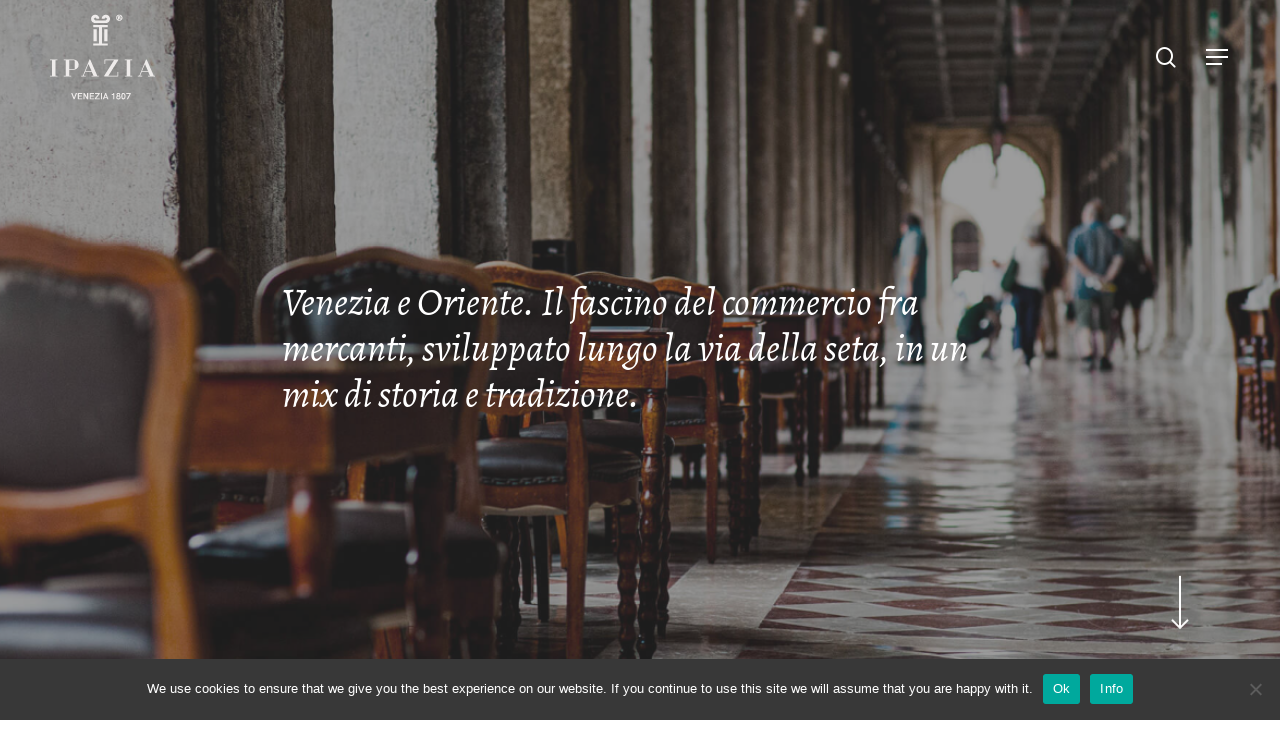

--- FILE ---
content_type: text/css
request_url: https://ipazia1807.com/wp-content/themes/ipazia/style.css?ver=13.0.5
body_size: 6321
content:
/*
Theme Name: Ipazia
Description: This is a custom theme for Ipazia
Author: Vel
Author URI: https://velstudio.it
Template: salient
Version: 1.0
*/

@font-face {
  font-family: "HKGrotesk Regular";
  src: url("./fonts/HKGrotesk-Regular.woff") format("woff"),
    url("./fonts/HKGrotesk-Regular.otf") format("opentype"),
    url("./fonts/HKGrotesk-Regular.ttf") format("truetype");
  font-weight: 400;
  font-style: normal;
}

@font-face {
  font-family: "HKGrotesk Medium";
  src: url("./fonts/HKGrotesk-Medium.ttf") format("woff"),
    url("./fonts/HKGrotesk-Medium.otf") format("opentype"),
    url("./fonts/HKGrotesk-Medium.ttf") format("truetype");
  font-weight: 500;
  font-style: normal;
}

.ipa_wrapper {
  margin-inline: 50px !important;
}

.ipa_content-center {
  align-items: center !important;
}

.ipa_content-end {
  align-items: flex-end !important;
}

.ipa_max-w-280 {
  max-width: 280px;
}

.ipa_w-auto {
  width: auto !important;
}

.ipa_mb-0 {
  margin-bottom: 0;
}

.right img.img-with-animation {
  display: inline-block !important;
}

/* Footer */

#search-outer #search input[type="text"] {
  font-family: "HKGrotesk Regular";
}

#footer-outer #footer-widgets .widget p {
  font-size: 14px;
  line-height: 1.5;
}

#footer-outer #footer-widgets .widget ul li {
  font-size: 14px;
  line-height: 1.5;
}

/* Offcanvas */

body #slide-out-widget-area .inner .off-canvas-menu-container li a:after {
  content: none !important;
}

body #slide-out-widget-area .inner .off-canvas-menu-container li a:before {
  background-color: #fff;
  content: "";
  display: inline-block;
  height: 2px;
  margin: 0 20px 10px;
  transform: scaleX(0);
  transition: transform 0.3s cubic-bezier(0.25, 0, 0.4, 1);
  width: 30px;
}

body #slide-out-widget-area .inner .off-canvas-menu-container li a:before {
  transform-origin: right;
}

body
  #slide-out-widget-area
  .inner
  .off-canvas-menu-container
  li.current-menu-item
  a:before,
body
  #slide-out-widget-area
  .inner
  .off-canvas-menu-container
  li.current_page_parent
  a:before {
  transform: scaleX(1);
}

body
  #slide-out-widget-area
  .inner
  .off-canvas-menu-container
  li:hover
  a:before {
  transform: scaleX(1);
}

body
  #slide-out-widget-area
  .inner
  .off-canvas-menu-container
  li:hover
  a:before {
  transform-origin: left;
}

/* Form */

.wpcf7-form .accettazione {
  font-size: 16px;
}

.wpcf7-form .accettazione .wpcf7-list-item {
  margin-left: 0;
}

.material .wpcf7-form .nectar-wpcf7-inline-form {
  padding-top: 0;
}

@media only screen and (max-width: 1000px) {
  .wpcf7-form
    .nectar-wpcf7-inline-form.mobile-1-col
    .nectar-wpcf7-inline-field {
    padding-right: 0;
  }
}

body[data-form-submit="regular"] .container-wrap input[type="submit"] {
  background: transparent;
  border: 2px solid;
  border-radius: 0 !important;
  color: #383838;
  padding: 15px 35px !important;
	font-size: 14px;
}

/* Quickview */
.nectar-quick-view-box .inner-wrap {
  border-radius: 0 !important;
}

body .nectar-quick-view-box h1.product_title.entry-title {
  margin-bottom: 40px;
}

.nectar-quick-view-box .variations,
.woocommerce .nectar-quick-view-box div.product form.cart .variations {
  margin-bottom: 20px;
}

.nectar-quick-view-box div.product h1.product_title {
	font-size: 2.5vw !important;
	line-height: 2.5vw !important;
}

/* Single product */
.single-product div.product h1.product_title {
  margin-bottom: 40px;
}

.woocommerce div.product form.cart .variations,
.woocommerce .variations {
  margin-bottom: 20px;
}

.woocommerce div.product form.cart .woocommerce-variation-description p {
  margin-bottom: 0;
  padding-bottom: 0;
}

.products li.product.minimal .product-add-to-cart a {
  opacity: 1;
}

/* Shop */
.nectar-shop-header .page-title {
  font-size: 50px;
  line-height: 55px;
  margin-bottom: 24px;
}

.row .woocommerce-products-header .term-description p {
	max-width: 600px;
}

.related.products li.product.minimal .product-meta,
.nectar-ajax-search-results .products li.product.minimal .product-meta {
	padding: 18px 10px;
}

.related.products ul.products li.product .woocommerce-loop-product__title,
.nectar-ajax-search-results .woocommerce ul.products li.product .woocommerce-loop-product__title {
	font-size: 21px;
	line-height: 21px;
}

.woocommerce ul.related.products li.product .woocommerce-loop-product__title {
	margin-bottom: 0;
}

.woocommerce ul.products li.product .woocommerce-loop-product__title {
  font-size: 40px;
  line-height: 45px;
  margin-bottom: 12px;
}

.single-product div.product h1.product_title {
	font-size: 3vw;
  	line-height: 3.3vw;
}

.products li.product.minimal .product-add-to-cart {
  position: relative;
  transform: none;
}

.products li.product.minimal .product-add-to-cart a {
  font-size: 16px !important;
  line-height: 24px !important;
  text-transform: uppercase;
}

.woocommerce-breadcrumb {
  display: none;
}

.woocommerce-products-header {
  margin-bottom: 40px;
}

.woocommerce ul.products li.product .woocommerce-loop-category__title {
  font-size: 2em;
}

@media only screen and (max-width: 1300px) and (min-width: 1000px) {
  body.woocommerce:not(.single-product)
    ul.products[data-n-desktop-small-columns="2"]
    li.product {
    width: 45% !important;
    margin: 0 10% 5% 0% !important;
  }

  body.woocommerce:not(.single-product)
    ul.products[data-n-desktop-small-columns="2"]
    li.product:nth-child(even) {
    margin-right: 0 !important;
  }
}

@media only screen and (min-width: 1300px) {
  body.woocommerce:not(.single-product)
    ul.products[data-n-desktop-small-columns="2"]
    li.product {
    width: 45% !important;
    margin: 0 10% 5% 0% !important;
  }

  body.woocommerce:not(.single-product)
    ul.products[data-n-desktop-small-columns="2"]
    li.product:nth-child(even) {
    margin-right: 0 !important;
  }
}


body #error-404 .nectar-button {
	border: 2px solid;
	color: #383838;
	border-radius: 0 !important;
	background-color: transparent !important;
	padding-left: 35px;
	padding-right: 35px;
}

body #error-404 .nectar-button span {
	transform: none;
}

.lang-menu-wrapper {
  text-align: right;
}

.lang-menu {
  display: inline-flex;
}

.lang-menu > * + * {
  margin-left: 15px;
}

.lang-menu li .active {
  opacity: 0.7;
}

#cookie-notice .cn-button {
	background: #fff;
	color: #383838;
	border-radius: 0;
}